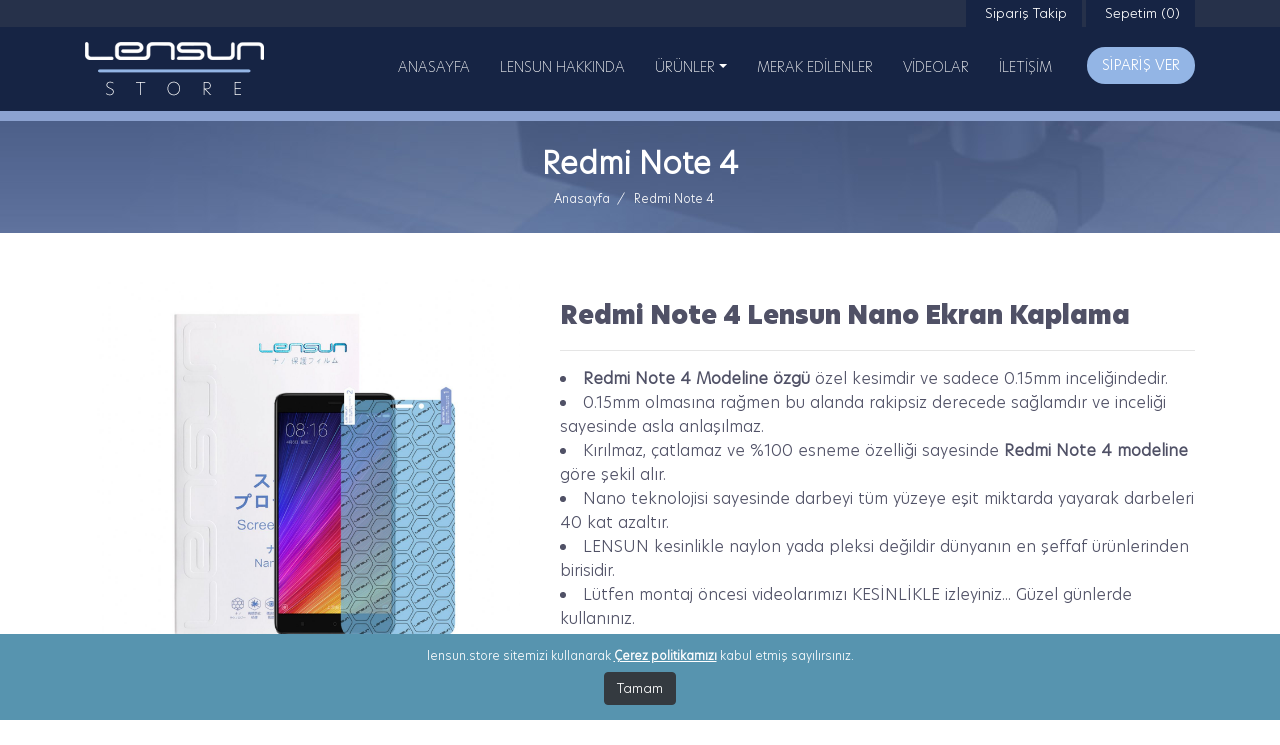

--- FILE ---
content_type: text/html; Charset=utf-8
request_url: https://www.lensun.store/xiaomi/redmi-note-4-lensun-nano-ekran-kaplama
body_size: 14519
content:
 
<!DOCTYPE html>
<html lang="tr">
<head>
<meta charset="utf-8">
<meta name="viewport" content="width=device-width, initial-scale=1.0, maximum-scale=1, minimal-ui">
<meta name="description" content="Redmi Note 4 Lensun Nano Ekran Kaplama" />
<meta name="keywords" content="Xiaomi Redmi Note 4 lensun koruyucu, Xiaomi Redmi Note 4 lensun kaplama, Xiaomi Redmi Note 4 lensun nano ekran koruyucu, Xiaomi Redmi Note 4 lensun nano ekran kaplama, lensun nano ekran kaplama , lensun nano kaplama , lensun nano koruyucu" />
<META name="revisit-after" content="1 days">
<meta name="abstract" content="Lensun Store">
<META name="Author" content="Lensun Store">
<META name="copyright" content= "Lensun Store">
<meta name="classification" content="Lensun Store">
<meta name="distribution" content="Global">
<link rel="canonical" href="https://www.lensun.store/xiaomi/redmi-note-4-lensun-nano-ekran-kaplama">
<link rel="icon" href="/images/favicon.png">
<meta property="og:title" content="Xiaomi Redmi Note 4 Lensun Nano Kırılmaz Ekran Koruyucu" />
<meta property="og:url" content="https://www.lensun.store/xiaomi/redmi-note-4-lensun-nano-ekran-kaplama" />
<meta property="og:image" content="https://www.lensun.store/images/model/20200510234730_0.jpg" />
<meta property="og:description" content="Redmi Note 4 Lensun Nano Ekran Kaplama" />
<meta property="og:type" content="website" />
<title>Xiaomi Redmi Note 4 Lensun Nano Kırılmaz Ekran Koruyucu</title>
<link rel="stylesheet" href="https://stackpath.bootstrapcdn.com/bootstrap/4.3.1/css/bootstrap.min.css" integrity="sha384-ggOyR0iXCbMQv3Xipma34MD+dH/1fQ784/j6cY/iJTQUOhcWr7x9JvoRxT2MZw1T" crossorigin="anonymous">
<link rel="stylesheet" href="/css/animate.min.css">
<link href="/css/style.css" rel="stylesheet">
<link rel="stylesheet" href="/fancy/vgorpv.css">
<link rel="preload" href="/owl/owl.carousel.min.css" as="style">
<link rel="preload" href="/owl/owl.theme.default.min.css" as="style">
<link rel="stylesheet" href="/owl/owl.carousel.min.css">
<link rel="stylesheet" href="/owl/owl.theme.default.min.css">
<link rel="stylesheet" href="/css/sinister.css">
<script src="https://ajax.googleapis.com/ajax/libs/jquery/1.12.4/jquery.min.js"></script>
</head><body>
<div id="mySidenav_back" class="overlaymenu"></div>
<div id="mySidenav" class="sidenav z-index9">        
<div style="height:100%;display:block; width:270px;">  
      <div>
          <a href="javascript:void(0)" class="closebtn" onClick="closeNav()" style="right:5px;">×</a>
            <div>
               <ul class="ul">
                 
                   <li><a href="/" onClick="$('#anasayfa').animate({'height': 'toggle'}, { duration: 400 });"><i class="fas fa-angle-right"></i> &nbsp;ANASAYFA</a></li>
                   
                   <li><a href="/lensun-hakkinda" onClick="$('#lensun-hakkinda').animate({'height': 'toggle'}, { duration: 400 });"><i class="fas fa-angle-right"></i> &nbsp;LENSUN HAKKINDA</a></li>
                   
                   <li><a href="javascript:;" onClick="$('#urunler').animate({'height': 'toggle'}, { duration: 400 });"><i class="fas fa-angle-right"></i> &nbsp;ÜRÜNLER</a>
                      <ul id="urunler" style="display: none;" class="menumobilalt ul">
                                  
                          <li><a href="/siparis-ver" class="mobilaltm"><span class="text-white">|</span> &nbsp;Nano Kaplamalar</a></li> 
                                  
                          <li><a href="/projeksiyon-cihazlari" class="mobilaltm"><span class="text-white">|</span> &nbsp;Projeksiyon Cihazları</a></li> 
                                  
                          <li><a href="/lensun-bataryalar" class="mobilaltm"><span class="text-white">|</span> &nbsp;Lensun Bataryalar</a></li> 
                          
                          <div class="wrap"></div>
                      </ul>
                   </li>
                   
                   <li><a href="/merak-edilenler" onClick="$('#merak-edilenler').animate({'height': 'toggle'}, { duration: 400 });"><i class="fas fa-angle-right"></i> &nbsp;MERAK EDİLENLER</a></li>
                   
                   <li><a href="/videolar" onClick="$('#videolar').animate({'height': 'toggle'}, { duration: 400 });"><i class="fas fa-angle-right"></i> &nbsp;VİDEOLAR</a></li>
                   
                   <li><a href="/iletisim" onClick="$('#iletisim').animate({'height': 'toggle'}, { duration: 400 });"><i class="fas fa-angle-right"></i> &nbsp;İLETİŞİM</a></li>
                   
               </ul>                
           </div>   
           <div class="pl-3 pr-3 mt-3"><a href="/siparis-ver" class="siparis-ver hover-top d-block w-100 text-center" style="padding:10px !important;">SİPARİŞ VER</a></div>    
           <div class="pl-3 pr-3 mt-3"><a href="https://api.whatsapp.com/send?phone=905335790010" target="_blank" class="siparis-ver-w hover-top d-block w-100 text-center" style="padding:10px !important;">WHATSAPP DESTEK</a></div>             
      </div>
   </div> 
   <div class="overlay " onClick="openNav(bar)" style="cursor:pointer;"></div>
</div>
<div style="background:#26314a;">
	<div class="container">
    	<div class="row clearfix">
        	<div class="col-12 clearfix">
            	<div class="float-right ml-1">
                    <a href="/sepetim" style="background:#162444; padding:4px 15px 4px 15px; color:#FFF; display:block; font-size:13px;"><i class="fas fa-shopping-basket"></i>&nbsp;Sepetim (0)</a>
                </div>
                <div class="float-right">
                    <a href="/siparis-takip" style="background:#162444; padding:4px 15px 4px 15px; color:#FFF; display:block; font-size:13px;"><i class="fas fa-truck"></i>&nbsp;Sipariş Takip</a>
                </div>            	
            </div>
        </div>
    </div>
</div>
<div class="header-my" id="myHeader">
   <div class="container">
   	
   	<div class="clearfix p-4mb">
    	<a href="/" class="logo float-left"></a>
        <div class="float-right d-block d-lg-none">
           <div class="menubar">
              <a href="javascript:void(0)" id="bar" onClick="openNav();">
                 <div class="bar1"></div>
                 <div class="bar2"></div>
                 <div class="bar3"></div>
              </a>
           </div>      
        </div>
        <div class="float-right">
        	<a href="/siparis-ver" class="siparis-ver siparis-mt hover-top">SİPARİŞ VER</a>
        </div>
        <div class="float-right d-none d-lg-block">
        	<nav class="navbar navbar-expand-lg navbar-light ">
                <div class="text-white d-lg-none">MENU</div>
                <button class="navbar-toggler ml-auto" type="button" data-toggle="collapse" data-target="#navbarSupportedContent" aria-controls="navbarSupportedContent" aria-expanded="false" aria-label="Toggle navigation">      	
                <i class="fas fa-bars text-white"></i>
                </button>      
                <div class="collapse navbar-collapse " id="navbarSupportedContent">
                <ul class="navbar-nav mr-auto ul menu-line">
                 
                 <li class="nav-item">
                   <a class="nav-link" href="/">ANASAYFA</a>
                 </li>
                 
                 <li class="nav-item">
                   <a class="nav-link" href="/lensun-hakkinda">LENSUN HAKKINDA</a>
                 </li>
                        
                 <li class="nav-item dropdown current">
                   <a class="alink nav-link dropdown-toggle" href="#" id="navbarDropdown" role="button" data-toggle="dropdown" aria-haspopup="true" aria-expanded="false">ÜRÜNLER</a>
                   <ul class="dropdown-menu" aria-labelledby="navbarDropdownMenuLink">
                                 
                          <li><a class="dropdown-item" href="/siparis-ver"><i class="fas fa-angle-double-right"></i>&nbsp;Nano Kaplamalar</a></li>
                                 
                          <li><a class="dropdown-item" href="/projeksiyon-cihazlari"><i class="fas fa-angle-double-right"></i>&nbsp;Projeksiyon Cihazları</a></li>
                                 
                          <li><a class="dropdown-item" href="/lensun-bataryalar"><i class="fas fa-angle-double-right"></i>&nbsp;Lensun Bataryalar</a></li>
                       
                   </ul>
                 </li>
                 
                 <li class="nav-item">
                   <a class="nav-link" href="/merak-edilenler">MERAK EDİLENLER</a>
                 </li>
                 
                 <li class="nav-item">
                   <a class="nav-link" href="/videolar">VİDEOLAR</a>
                 </li>
                 
                 <li class="nav-item">
                   <a class="nav-link" href="/iletisim">İLETİŞİM</a>
                 </li>
                 
                </ul>
                </div>
			</nav>
        </div>       
    </div>
		
   </div>
</div>

<script>
$(function(){
	setInterval(function(){
		$(".yeni").fadeOut("slow").fadeIn("slow");
	}, 1000);
});
</script>
<div class="clearfix" style="background:url(/images/defaultheader.jpg) no-repeat center center;">
    <div style="padding:20px 0 20px 0">
        <div class="container">
          <div class="icheader-title">Redmi Note 4</div>
          <div class="breadcrumb clearfix mt-1 d-none d-lg-block">
             <ul itemscope itemtype="http://schema.org/BreadcrumbList" class="ul">
                <li itemprop="itemListElement" itemscope itemtype="http://schema.org/ListItem"> <a itemscope itemtype="http://schema.org/Thing" id="1" itemprop="item" href="/" title="Lensun"> <span itemprop="name">Anasayfa</span> <i>/</i> </a><meta itemprop="position" content="1"> </li>
                <li itemprop="itemListElement" itemscope itemtype="http://schema.org/ListItem"> <a itemscope itemtype="http://schema.org/Thing" id="2" itemprop="item" href="/xiaomi/redmi-note-4-lensun-nano-ekran-kaplama" title="Redmi Note 4"> <span itemprop="name">Redmi Note 4</span></a> <meta itemprop="position" content="2"></li>
            </ul>
          </div> 
      </div>  
    </div>
</div>
<div class="container mt-1 mh350">
   <div class="mb-4 mt-3">
      <div class="row clearfix">
      	<div class="col-md-5">
        	
            <div class="owl-carousel-ichaber mt-3">
             	
             <div class="p10">
                <a href="/images/model/20200510234730_0.jpg" data-fancybox="images472" data-thumb="/images/model/20200510234730_0.jpg" data-caption="" title="" data-width="1500" data-thumbs='{"autoStart":true}'>
                    <img class="img-fluid" src="/images/model/20200510234730_0.jpg" align="Redmi Note 4">
                </a>
             </div>
             
            </div>
                    
        </div>      
        <script>
		function FiyatHesap()
		{
			Toplam=0;
			if($('#adet').val()==0) return false;

			$.ajax({
			url: '/FiyatHesap.asp',
			data: { Adet : $('#adet').val() ,Fiyat : $('input[name=secenek]:checked').val()},
			async: true,
			type: "GET",
			success: function (data) {
				 if (data != "") {
					  Toplam=data;
					  $('#fiyat').html(Toplam);
				 }
			}});
		}     		
		$(document).ready(function () {
			FiyatHesap();
		})
		
		function NotGoster()
		{
			$("#hayaletNOT").addClass("d-block");
			$("#hayaletNOT").removeClass("d-none");
		} 
		function NotKapat()
		{
			$("#hayaletNOT").removeClass("d-block");
			$("#hayaletNOT").addClass("d-none");
		} 
        </script>
      	<div class="col-md-7">
      		<div class="mb-3 mt-3 fs fs16">
            	<div class="fs25 mt-5 hero-super">Redmi Note 4 Lensun Nano Ekran Kaplama <hr></div>
                <div class="mt-3">
<li><strong>Redmi Note 4 Modeline özgü</strong> özel kesimdir ve sadece 0.15mm inceliğindedir.</li>
<li>0.15mm olmasına rağmen bu alanda rakipsiz derecede sağlamdır ve inceliği sayesinde asla anlaşılmaz.</li>
<li>Kırılmaz, çatlamaz ve %100 esneme özelliği sayesinde <strong>Redmi Note 4 modeline</strong> göre şekil alır.</li>
<li>Nano teknolojisi sayesinde darbeyi tüm yüzeye eşit miktarda yayarak darbeleri 40 kat azaltır.</li>
<li>LENSUN kesinlikle naylon yada pleksi değildir dünyanın en şeffaf ürünlerinden birisidir.</li>
<li>Lütfen montaj öncesi videolarımızı KESİNLİKLE izleyiniz... Güzel günlerde kullanınız.</li>		
<div class="alert alert-info mt-3 d-none" id="hayaletNOT">
	<div class="fw7 fs16 mb-3">Mat Hayalet Ekran Kaplama</div>	
   <li>Yandan bakıldığında kararan hayalet ekran özelliğine sahiptir.</li>
   <li>Ürün malzemesinden dolayı bazı modellerde parmak izi algılaması devre dışı kalabilmektedir.</li>
</div>
                </div>
                <form action="/sepetim" method="post" id="FrmSecenek" onSubmit="return sepetKont();" style="display: none;">
                	<input type="hidden" name="act" value="add" />
                    <input type="hidden" name="tip" value="1" />
					<input type="hidden" name="urun" value="472" />
                <!--form action="/<=marka("seo_tr")%>/<=model("seo_tr")%>/siparis" id="FrmSecenek" method="post"-->
                    <div class="mt-3">Fiyat : <span class=" fs25 hero-super" id="fiyat"></span> &nbsp;<i class="fas fa-lira-sign"></i></div>
                    <div class="mt-2 clearfix"><span class="float-left mr-2 mt-2">Adet : </span><input id="adet" name="adet" type="number" onChange="javascript:FiyatHesap();" value="1" min="1" max="200"  style="width:80px !important;" class=" float-left form-control"></div>
                    <div class="mt-3">
                        <div>Seçenek Belirtin<hr></div>
                        <div class="row clearfix mt-1 fs15">
                            
                            <div class="col-xl-4 col-lg-6 mt-1 mb-4">
                                <label class="radio-grup">Tank Ön<br><div class="hero-super">390,00&nbsp;<i class="fas fa-lira-sign" aria-hidden="true"></i></div><input type="radio" onChange="javascript:FiyatHesap();NotKapat();" name="secenek" value="tanksecon" id="tankon" checked><span class="checkmark"></span></label>
                   	    </div>
                           
                           <div class="col-xl-4 col-lg-6 mt-1 mb-4">
                               <label class="radio-grup">Tank Arka<br><div class="hero-super">390,00&nbsp;<i class="fas fa-lira-sign" aria-hidden="true"></i></div><input type="radio" onChange="javascript:FiyatHesap();NotKapat();" name="secenek" value="tanksecarka" id="tankarka"><span class="checkmark"></span></label>
                          </div>
                          
                          <div class="col-xl-4 col-lg-6 mt-1 mb-4">
                              <label class="radio-grup">Tank Ön-Arka<br><div class="hero-super">699,00&nbsp;<i class="fas fa-lira-sign" aria-hidden="true"></i></div><input type="radio" onChange="javascript:FiyatHesap();NotKapat();" name="secenek" value="tankseconarka" id="tankonarka" ><span class="checkmark"></span></label>
                      </div>
                      
                      <div class="col-xl-4 col-lg-6 mt-1 mb-4">
                          <label class="radio-grup">Süper Tank Ön<br><div class="hero-super">390,00&nbsp;<i class="fas fa-lira-sign" aria-hidden="true"></i></div><input type="radio" onChange="javascript:FiyatHesap();NotKapat();" name="secenek" value="secon" id="on"><span class="checkmark"></span></label>
                         </div>
                      
                            <div class="col-xl-4 col-lg-6 mt-1 mb-4">
                                <label class="radio-grup" data-toggle="tooltip" data-placement="top" title="Lensun Mat Hayalet Ön Ekran Kaplama"><div>Mat Hayalet</div><div class="fs12">Ön Kaplama</div><div class="hero-super">390,00&nbsp;<i class="fas fa-lira-sign" aria-hidden="true"></i></div><div class="fs11 text-success"><span class="badge badge-success yeni">Yeni</span>Yandan Kararan Ekran</div><input type="radio" onChange="javascript:FiyatHesap();NotGoster();" name="secenek" value="sechayalet" id="hayalet" ><span class="checkmark"></span></label>
                        </div>
                            
                            <div class="col-xl-4 col-lg-6 mt-1 mb-4">
                                <label class="radio-grup" data-toggle="tooltip" data-placement="top" title="Lensun Mat (Anti Glare) Ön Ekran Kaplama"><div>Mat</div><div class="fs12">Ön Kaplama</div><div class="hero-super">290,00&nbsp;<i class="fas fa-lira-sign" aria-hidden="true"></i></div><input type="radio" onChange="javascript:FiyatHesap();NotKapat();" name="secenek" value="secmat" id="mat" ><span class="checkmark"></span></label>
                        </div>
                            
                        </div>
                        <div><hr></div>                    
                    </div>
                    <div class="mt-4"><input type="submit" class="siparis-ver-w hover-top fs20 pl-5 pr-5" value="SEPETE EKLE" style="border:0px;"></div>
                </form>

                <div class="mt-4"><a href="https://www.teknolife.store/lensun-nano-ekran-koruyuculari" class="siparis-ver-w hover-top fs20 pl-5 pr-5" style="border:0px;" target="_blank">SİPARİŞ VER</a></div>
            </div>        
         </div>
      </div>  
      
   </div>
</div>
<script src="/js/bootstrap-number-input.js" ></script>
<script>
$('#adet').bootstrapNumber();
$(function () {
  $('[data-toggle="tooltip"]').tooltip()
})
</script>
<style>
.btn-default{ border:solid 1px #CCC;}
.input-group{ float:left !important; width:150px;}
.input-group>.custom-file, .input-group>.custom-select, .input-group>.form-control, .input-group>.form-control-plaintext{ flex:15px;}
</style>

<div style="background:#eeeeee;" class="pt-4">
	<div class="container ">
		<div class="row clearfix ml-0 mr-0">
            <div class="col-lg-8 order-md-1 order-lg-2 p-0 mb-4">
                <ul class="p0 row clearfix ul pt-4">
              
                        <li class="col-sm-4 col-xs-12 mb20">
                            <div>
                            <a href="javascript:;" class="koyugri fs16"><strong>KURUMSAL</strong></a>
                                <div class="row clearfix mt15 ugiris" id="ugiris2">
                                 
                                 <div class="mt5 fs13 col-sm-12 col-6"><a href="/bilgi/hakkimizda" class="altbilgi fw3">Hakkımızda</a></div>
                                 
                                 <div class="mt5 fs13 col-sm-12 col-6"><a href="/bilgi/nereden-alinir" class="altbilgi fw3">Nereden Alınır</a></div>
                                 
                                 <div class="mt5 fs13 col-sm-12 col-6"><a href="/bilgi/toptan-satis-programi" class="altbilgi fw3">Toptan Satış Programı</a></div>
                                 
                                 <div class="mt5 fs13 col-sm-12 col-6"><a href="/bilgi/cerez-politikasi" class="altbilgi fw3">Çerez Politikası</a></div>
                                 
                                 <div class="mt5 fs13 col-sm-12 col-6"><a href="/bilgi/kisisel-verilerin-korunmasi" class="altbilgi fw3">Kişisel Verilerin Korunması</a></div>
                                 
                                 <div class="mt5 fs13 col-sm-12 col-6"><a href="/bilgi/mesafeli-satis-sozlesmesi" class="altbilgi fw3">Mesafeli Satış Sözleşmesi</a></div>
                                 
                                 <div class="mt5 fs13 col-sm-12 col-6"><a href="/bilgi/iptal-iade" class="altbilgi fw3">İptal İade</a></div>
                                 
                                 <div class="mt5 fs13 col-sm-12 col-6"><a href="/bilgi/guvenli-alisveris" class="altbilgi fw3">Güvenli Alışveriş</a></div>
                                 
                                </div>
                            </div>
                        </li>           
                    
                        <li class="col-sm-4 col-xs-12 mb20">
                            <div>
                            <a href="javascript:;" class="koyugri fs16"><strong>MÜŞTERİ SERVİSİ</strong></a>
                                <div class="row clearfix mt15 ugiris" id="ugiris1">
                                 
                                 <div class="mt5 fs13 col-sm-12 col-6"><a href="https://www.instagram.com/lensun.store/" class="altbilgi fw3">SSS</a></div>
                                 
                                 <div class="mt5 fs13 col-sm-12 col-6"><a href="/bilgi/nasil-siparis-verilir" class="altbilgi fw3">Nasıl Sipariş Verilir</a></div>
                                 
                                 <div class="mt5 fs13 col-sm-12 col-6"><a href="https://www.youtube.com/channel/UCEXvC_21QYGpPK5JvV9i_YA" class="altbilgi fw3">Kurulum İpuçları</a></div>
                                 
                                 <div class="mt5 fs13 col-sm-12 col-6"><a href="/bilgi/odeme-ve-nakliye" class="altbilgi fw3">Ödeme ve Nakliye</a></div>
                                 
                                </div>
                            </div>
                        </li>           
                    
                        <li class="col-sm-4 col-xs-12 mb20">
                            <div>
                            <a href="javascript:;" class="koyugri fs16"><strong>ÜRÜNLERİMİZ</strong></a>
                                <div class="row clearfix mt15 ugiris" id="ugiris3">
                                 
                                 <div class="mt5 fs13 col-sm-12 col-6"><a href="/videolar" class="altbilgi fw3">Video Galeri</a></div>
                                 
                                 <div class="mt5 fs13 col-sm-12 col-6"><a href="/siparis-ver" class="altbilgi fw3">Koruyucu Kılıf</a></div>
                                 
                                 <div class="mt5 fs13 col-sm-12 col-6"><a href="/siparis-ver" class="altbilgi fw3">Sipariş Ver</a></div>
                                 
                                </div>
                            </div>
                        </li>           
                     
                    <div class="wrap"></div>  		 									
                </ul>
            </div>    
            <div class="col-lg-4 order-md-2 order-lg-1 p-0">
               <div class="fs12 row clearfix footer-color">
                  <div class="col-lg-12 col-md-6">
                  	<div class="mt-3 footer-logo"></div>
                  	<div class="mt-2">Sivas Caddesi No : 99/B Kocasinan / KAYSERİ</div>
                  </div>
                  <div class="col-lg-12 col-md-6 mt-2 fs13">
                      <div><i class="fas fa-phone-square-alt"></i>&nbsp;<a href="tel:+90 352 235 24 50" class="footer-color">+90 352 235 24 50</a></div>
                      <div class="mt-2"><i class="fas fa-envelope"></i>&nbsp;info@teknolife.com.tr</div>
                      <div class="mt-3"><a href="https://www.facebook.com/Lensun-store-103144898049324/" class="sosyalhover" target="_blank"><i class="fab fa-facebook-f"></i></a><a href="https://www.instagram.com/lensun.store/" class="sosyalhover" target="_blank"><i class="fab fa-instagram"></i></a><a href="https://www.youtube.com/channel/UCEXvC_21QYGpPK5JvV9i_YA" class="sosyalhover" target="_blank"><i class="fab fa-youtube"></i></a></div>    
                  </div>
               </div>         
            </div>    
        </div>    
    </div>
    <div class="text-center fs15 mb-3 p-2 bg-white">lensun.store bir <a href="http://www.teknolife.com.tr" target="_blank"><img src="/images/teknolife.png"></a> organisazyonudur.</div>
    <div class="p-2 bg-white">
        <div class="container fs12 text-center"><img src="/images/visa.jpg" width="250"><br>128 bit SSL güvenlik sertifikası ile bilgileriniz şifrelenemektedir. © 2020 Copyright Web tasarım <a href="https://www.medyator.net" class="text-break">Medyatör</a></div>
    </div>    
</div>

<a id="back-to-top" href="#" class="btn btn-info btn-lg back-to-top" role="button" title="Yukarı Kaydır" data-placement="left"><i class="fas fa-arrow-up"></i></a>
<div class="cookie-policy" style="display: block;"><span>lensun.store sitemizi kullanarak <a class="go-cookie" href="/">Çerez politikamızı</a> kabul etmiş sayılırsınız. </span><br><a href="javascript:;" class="cookie-policy-close btn btn-dark text-center" onClick="closeCookiePolicy()">Tamam</a></div>
<script src="https://cdnjs.cloudflare.com/ajax/libs/popper.js/1.14.7/umd/popper.min.js" integrity="sha384-UO2eT0CpHqdSJQ6hJty5KVphtPhzWj9WO1clHTMGa3JDZwrnQq4sF86dIHNDz0W1" crossorigin="anonymous"></script>
<script src="https://stackpath.bootstrapcdn.com/bootstrap/4.3.1/js/bootstrap.min.js" integrity="sha384-JjSmVgyd0p3pXB1rRibZUAYoIIy6OrQ6VrjIEaFf/nJGzIxFDsf4x0xIM+B07jRM" crossorigin="anonymous"></script>
<script src="https://kit.fontawesome.com/a0a2f6ceca.js"></script>
<script src="/js/wow.js"></script>
<script src="/js/jquery.inputmask.js"></script>
<script src='https://www.google.com/recaptcha/api.js'></script>
<script src="/fancy/vgorpv.js"></script>
<script src="/owl/owl.carousel.js"></script> 
<script src="/js/site.js"></script>
<!-- Global site tag (gtag.js) - Google Analytics -->
<script async src="https://www.googletagmanager.com/gtag/js?id=UA-165997658-1"></script>
<script>
  window.dataLayer = window.dataLayer || [];
  function gtag(){dataLayer.push(arguments);}
  gtag('js', new Date());

  gtag('config', 'UA-165997658-1');
</script>
</body></html>

--- FILE ---
content_type: text/html; Charset=utf-8
request_url: https://www.lensun.store/FiyatHesap.asp?Adet=1&Fiyat=tanksecon
body_size: -200
content:
390,00

--- FILE ---
content_type: text/css
request_url: https://www.lensun.store/css/style.css
body_size: 12823
content:
@import url('https://fonts.googleapis.com/css2?family=Roboto+Condensed:ital,wght@0,300;0,400;0,700;1,300;1,400;1,700&family=Roboto:ital,wght@0,100;0,300;0,400;0,500;0,700;0,900;1,100;1,300;1,400;1,500;1,700;1,900&display=swap');

@media (max-width:320px){
.logo{ background:url(/images/logo.png) no-repeat center center; width:100px; height:54px; background-size:100px; display:block; z-index:99; margin:0 0 0 0;}
.footer-logo{ background:url(/images/footer-logo.png) no-repeat top center; width:100px; height:40px; background-size:100px; display:block; z-index:99; margin:20px 0 0 0;}
.alink { color:#FFFFFF !important;}
.dropdown-item{padding:15px 20px 15px 20px; font-size:14px; min-width:215px;}
.sosyalhover{ width:40px; height:40px; font-size:16px; margin:0 0 0 5px; display:inline-block; line-height:40px; background:#8da3d2; color:#fff !important; text-align:center;}
.altmenuler a { color:#000000; margin:0 20px 0 0; font-size:13px;}
.float-leftmb{ float:left;}
.float-rightmb{ float:right;}
.text-rightmb{ text-align:right;}
.header-my{position:relative; width:100%; z-index:99; top:auto; background:#162444;padding:10px 0 10px 0;  border-bottom: solid 10px #8ca2d0;}
.slogan1{font-size:11px; font-family:Hero New UltraLight;font-weight:100; color:#FFFFFF; margin:0 0 0 0;}

.tp-rightarrow{float:left;width:28px;height:28px;font-size:14px;text-align:center;line-height:28px;color:#fff;position:absolute;background:url(../images/righthover.png) no-repeat center;z-index:99;cursor:pointer;top:43%; -webkit-transition:all linear .2s;-moz-transition:all linear .2s;-o-transition:all linear .2s;-ms-transition:all linear .2s;transition:all linear .2s;right:10px; opacity:0.6;}
.tp-leftarrow{float:left;width:28px;height:28px;font-size:14px;text-align:center;line-height:28px;color:#fff;position:absolute;background:url(../images/lefthover.png) no-repeat center;z-index:99;cursor:pointer;top:43%;-webkit-transition:all linear .2s;-moz-transition:all linear .2s;-o-transition:all linear .2s;-ms-transition:all linear .2s;transition:all linear .2s;left:10px; opacity:0.6;}
.siparis-mt{margin:10px 10px 0 0px;}
.footer-color{background:#35476a; padding:10px; color:#FFF;}
.icheader-title{text-align:center; font-size:20px; color:#FFFFFF; font-weight:700;}
.uvideo-title{padding-bottom:15px; border-bottom: solid 4px #8da3d2; font-size:20px;}
.minh500{min-height:300px;}
.for-box2{ padding:20px; margin:30px 0 0 0; min-height:350px; font-family:Hero New UltraLight; }
.slideresim{width:280%;}
.for-box{ padding:20px; margin:30px 0 0 0; min-height:300px; font-family:Hero New UltraLight; }
}
@media (min-width:321px){
.logo{ background:url(/images/logo.png) no-repeat center center; width:120px; height:54px; background-size:120px; display:block; z-index:99; margin:0 0 0 0;}
.footer-logo{ background:url(/images/footer-logo.png) no-repeat top center; width:130px; height:40px; background-size:130px; display:block; z-index:99; margin:20px 0 0 0;}
.alink { color:#FFFFFF !important;}
.dropdown-item{padding:15px 20px 15px 20px; font-size:14px; min-width:215px; color:#FFF;}
.sosyalhover{ width:40px; height:40px; font-size:17px; margin:0 0 0 5px; display:inline-block; line-height:40px; background:#8da3d2; color:#fff !important; text-align:center;}
.altmenuler a { color:#000000; margin:0 20px 0 0; font-size:13px;}
.float-leftmb{ float:left;}
.float-rightmb{ float:right;}
.text-rightmb{ text-align:right;}
.header-my{position:relative; width:100%; z-index:99; top:auto; background:#162444;padding:10px 0 10px 0;  border-bottom: solid 10px #8ca2d0;}
.slogan1{font-size:13px; font-family:Hero New UltraLight;font-weight:100; color:#FFFFFF; margin:0 0 0 0;}

.tp-rightarrow{float:left;width:28px;height:28px;font-size:14px;text-align:center;line-height:28px;color:#fff;position:absolute;background:url(../images/righthover.png) no-repeat center;z-index:99;cursor:pointer;top:43%; -webkit-transition:all linear .2s;-moz-transition:all linear .2s;-o-transition:all linear .2s;-ms-transition:all linear .2s;transition:all linear .2s;right:10px; opacity:0.6;}
.tp-leftarrow{float:left;width:28px;height:28px;font-size:14px;text-align:center;line-height:28px;color:#fff;position:absolute;background:url(../images/lefthover.png) no-repeat center;z-index:99;cursor:pointer;top:43%;-webkit-transition:all linear .2s;-moz-transition:all linear .2s;-o-transition:all linear .2s;-ms-transition:all linear .2s;transition:all linear .2s;left:10px; opacity:0.6;}
.siparis-mt{margin:10px 20px 0 0px;}
.footer-color{background:#35476a; padding:10px;color:#FFF;}
.icheader_urun{background:#35466a; background-size:cover; min-height:0px; text-align:center;}
.icheader-title{text-align:center; font-size:30px; color:#FFFFFF; font-weight:700;}
.uvideo-title{padding-bottom:15px; border-bottom: solid 4px #8da3d2; font-size:20px;}
.minh500{min-height:400px;}
.for-box2{ padding:20px; margin:30px 0 0 0; min-height:350px; font-family:Hero New UltraLight; }
.slideresim{width:250%;}
.for-box{ padding:20px; margin:30px 0 0 0; min-height:350px; font-family:Hero New UltraLight; }
}
@media(min-width:768px){
.logo{ background:url(/images/logo.png) no-repeat center center; width:149px; height:54px; background-size:149px; display:block; z-index:99; margin:0 0 0 0;}
.footer-logo{ background:url(/images/footer-logo.png) no-repeat top center; width:130px; height:40px; background-size:130px; display:block; z-index:99; margin:20px 0 0 0;}
.alink { color:#FFFFFF !important;}
.dropdown-item{padding:15px 20px 15px 20px; font-size:14px; min-width:215px; color:#FFF;}
.sosyalhover{ width:25px; height:25px; font-size:14px; margin:0 0 0 5px; display:inline-block; line-height:25px; background:#8da3d2; color:#fff !important; text-align:center;}
.altmenuler a { color:#000000; margin:0 20px 0 0; font-size:13px;}
.float-leftmb{ float:left;}
.float-rightmb{ float:right;}
.text-rightmb{ text-align:right;}
.header-my{position:relative; width:100%; z-index:999; background:#162444; top:0px; padding:15px 0 15px 0; border-bottom: solid 10px #8ca2d0;}
.slogan1{font-size:18px; font-family:Hero New UltraLight;font-weight:100; color:#FFFFFF; margin:0 0 0 0;}

.tp-rightarrow{float:left;width:48px;height:48px;font-size:14px;text-align:center;line-height:48px;color:#fff;position:absolute;background:url(../images/righthover.png) no-repeat center;z-index:99;cursor:pointer;top:50%; -webkit-transition:all linear .2s;-moz-transition:all linear .2s;-o-transition:all linear .2s;-ms-transition:all linear .2s;transition:all linear .2s;right:40px; opacity:0.6;}
.tp-leftarrow{float:left;width:48px;height:48px;font-size:14px;text-align:center;line-height:48px;color:#fff;position:absolute;background:url(../images/lefthover.png) no-repeat center;z-index:99;cursor:pointer;top:50%;-webkit-transition:all linear .2s;-moz-transition:all linear .2s;-o-transition:all linear .2s;-ms-transition:all linear .2s;transition:all linear .2s;left:40px; opacity:0.6;}
.siparis-mt{margin:10px 40px 0 0px;}
.footer-color{background:#35476a; padding:10px;color:#FFF;}
.icheader_urun{background:#35466a; background-size:cover; min-height:150px; text-align:center;}
.icheader-title{text-align:center; font-size:30px; color:#FFFFFF; font-weight:700;}
.uvideo-title{padding-bottom:15px; border-bottom: solid 4px #8da3d2; font-size:25px;}
.minh500{min-height:600px;}
.for-box2{ padding:20px; margin:30px 0 0 0; min-height:235px; font-family:Hero New UltraLight; }
.slideresim{width:auto;}
.for-box{ padding:20px; margin:30px 0 0 0; min-height:235px; font-family:Hero New UltraLight; }
}
@media(min-width:992px){
.logo{ background:url(/images/logo.png) no-repeat center center; width:149px; height:54px; background-size:149px; display:block; z-index:99; margin:0 0 0 0;}
.footer-logo{ background:url(/images/footer-logo.png) no-repeat top center; width:130px; height:40px; background-size:130px; display:block; z-index:99; margin:20px 0 0 0;}
.navbar{ padding:0px;}
.navbar-expand-lg .navbar-collapse{border-radius:0px !important; }
.navbar-expand-lg .navbar-nav .nav-link{margin:0px 8px 0 8px; background:none; text-align:center;  height:50px; line-height:35px; display:block; font-family:Hero New UltraLight;font-size:13px;color:#FFF;text-decoration:none; -moz-transition: all 0.2s ease-out;  	-o-transition: all 0.2s ease-out;  	-webkit-transition: all 0.2s ease-out;  	-ms-transition: all 0.2s ease-out;padding-right:2px; padding-left:2px;}
.navbar-expand-lg .navbar-nav .nav-link:hover{color:#93b5e5; background:none;}
.alink { color:#FFFFFF !important;}
.dropdown-item{padding:15px 20px 15px 20px; font-size:14px; min-width:215px; color:#FFF;}
.sosyalhover{ width:25px; height:25px; font-size:14px; margin:0 0 0 5px; display:inline-block; line-height:25px; background:#8da3d2; color:#fff !important; text-align:center;}
.altmenuler a { color:#000000; margin:0 20px 0 0; font-size:13px;}
.float-leftmb{ float:left;}
.float-rightmb{ float:right;}
.text-rightmb{ text-align:right;}
.header-my{position:relative; width:100%; z-index:999; background:#162444; top:0px; padding:15px 0 15px 0; border-bottom: solid 10px #8ca2d0;}
.slogan1{font-size:25px; font-family:Hero New UltraLight;font-weight:100; color:#FFFFFF; margin:0 0 0 0;}

.tp-rightarrow{float:left;width:48px;height:48px;font-size:14px;text-align:center;line-height:48px;color:#fff;position:absolute;background:url(../images/righthover.png) no-repeat center;z-index:99;cursor:pointer;top:50%; -webkit-transition:all linear .2s;-moz-transition:all linear .2s;-o-transition:all linear .2s;-ms-transition:all linear .2s;transition:all linear .2s;right:40px; opacity:0.6;}
.tp-leftarrow{float:left;width:48px;height:48px;font-size:14px;text-align:center;line-height:48px;color:#fff;position:absolute;background:url(../images/lefthover.png) no-repeat center;z-index:99;cursor:pointer;top:50%;-webkit-transition:all linear .2s;-moz-transition:all linear .2s;-o-transition:all linear .2s;-ms-transition:all linear .2s;transition:all linear .2s;left:40px; opacity:0.6;}
.siparis-mt{margin:5px 0 0 20px;}
.footer-color{background:none; padding:0px; color:#999;}
.icheader_urun{background:#35466a; background-size:cover; min-height:150px; text-align:center;}
.icheader-title{text-align:center; font-size:30px; color:#FFFFFF; font-weight:700;}
.uvideo-title{padding-bottom:15px; border-bottom: solid 4px #8da3d2; font-size:30px;}
.minh500{min-height:500px;}
.for-box2{ padding:20px; margin:30px 0 0 0; min-height:235px; font-family:Hero New UltraLight; }
.slideresim{width:auto;}
}
@media(min-width:1200px){
.logo{ background:url(/images/logo.png) no-repeat center center; width:179px; height:54px; background-size:179px; display:block; z-index:99; margin:0 0 0 0;}
.footer-logo{ background:url(/images/footer-logo.png) no-repeat top center; width:130px; height:40px; background-size:130px; display:block; z-index:99; margin:20px 0 0 0;}
.navbar{ padding:0px;}
.navbar-expand-lg .navbar-collapse{border-radius:0px !important; }
.navbar-expand-lg .navbar-nav .nav-link{margin:0px 10px 0 10px; background:none; text-align:center;  height:50px; line-height:35px; display:block; font-family:Hero New UltraLight;font-size:14px;color:#FFF;text-decoration:none; -moz-transition: all 0.2s ease-out;  	-o-transition: all 0.2s ease-out;  	-webkit-transition: all 0.2s ease-out;  	-ms-transition: all 0.2s ease-out;padding-right:5px; padding-left:5px;}
.navbar-expand-lg .navbar-nav .nav-link:hover{color:#93b5e5; background:none;}
.alink { color:#FFFFFF !important;}
.dropdown-item{padding:15px 20px 15px 20px; font-size:14px; min-width:215px; color:#FFF;}
.sosyalhover{ width:25px; height:25px; font-size:14px; margin:0 0 0 5px; display:inline-block; line-height:25px; background:#8da3d2; border-radius:4px; color:#fff !important; text-align:center;}
.altmenuler a { color:#000000; margin:0 20px 0 0; font-size:13px;}
.float-leftmb{ float:left;}
.float-rightmb{ float:right;}
.text-rightmb{ text-align:right;}
.header-my{position:relative; width:100%; z-index:999; background:#162444; top:0px; padding:15px 0 15px 0; border-bottom: solid 10px #8ca2d0;}
.slogan1{font-size:25px; font-family:Hero New UltraLight;font-weight:100; color:#FFFFFF; margin:0 0 0 0;}

.tp-rightarrow{float:left;width:48px;height:48px;font-size:14px;text-align:center;line-height:48px;color:#fff;position:absolute;background:url(../images/righthover.png) no-repeat center;z-index:99;cursor:pointer;top:50%; -webkit-transition:all linear .2s;-moz-transition:all linear .2s;-o-transition:all linear .2s;-ms-transition:all linear .2s;transition:all linear .2s;right:40px; opacity:0.6;}
.tp-leftarrow{float:left;width:48px;height:48px;font-size:14px;text-align:center;line-height:48px;color:#fff;position:absolute;background:url(../images/lefthover.png) no-repeat center;z-index:99;cursor:pointer;top:50%;-webkit-transition:all linear .2s;-moz-transition:all linear .2s;-o-transition:all linear .2s;-ms-transition:all linear .2s;transition:all linear .2s;left:40px; opacity:0.6;}
.siparis-mt{margin:5px 0 0 20px;}
.icheader_urun{background:#35466a; background-size:cover; min-height:150px; text-align:center;}
.icheader-title{text-align:center; font-size:30px; color:#FFFFFF; font-weight:700;}
.uvideo-title{padding-bottom:15px; border-bottom: solid 4px #8da3d2; font-size:30px;}
.minh500{min-height:500px;}
}


.box-clr1{background:#505166;}
.box-clr2{background:#151a2c;}
.cihaz-bg{background:url(/images/cihaz_satis_bg.png) no-repeat center center; background-size:cover; min-height:195px; text-align:center;}
.siparis-ver{background:#93b5e5; border-radius:30px; text-align:center; color:#fff; padding:8px 15px 8px 15px; display:block;}
.siparis-ver:hover{background:#fff; border-radius:30px; text-align:center; color:#93b5e5; padding:8px 15px 8px 15px; display:block;}
.siparis-ver-w{background:#6C6; border-radius:30px; text-align:center; color:#fff; padding:8px 15px 8px 15px; display:block;}
.siparis-ver-w:hover{background:#55b155; border-radius:30px; text-align:center; color:#fff; padding:8px 15px 8px 15px; display:block;}
.siparis-ver-b{background:none; border: solid 1px #fff; border-radius:30px; text-align:center; color:#fff; padding:8px 15px 8px 15px; display:block;}
.siparis-ver-b:hover{background:#505166;  border: solid 1px #505166; border-radius:30px; text-align:center; color:#fff; padding:8px 15px 8px 15px; display:block;}
.dropdown-menu {
    position: absolute;
    top: 100%;
    left: 0;
    z-index: 1000;
    display: none;
    float: left;
    min-width: 160px;
    padding: 5px 0;
    margin: 2px 0 0;
    font-size: 14px;
    text-align: left;
    list-style: none;
    background-color: #93b5e5;
    -webkit-background-clip: padding-box;
    background-clip: padding-box;
    border: 1px solid #162444;
    border-radius: 0px;
    -webkit-box-shadow: 0 6px 12px rgba(0,0,0,.175);
    box-shadow: 0 6px 12px rgba(0,0,0,.175);
}
.z-index9{z-index:999999;}
.sl_img{ width:800px; }
.mobilaltm{padding:10px 10px 10px 30px; font-size:14px !important; background:#355480;}

.butonlar{display:block; text-align:center; color:#fff; padding:15px; font-size:15px;}
.buton1{ background:#91a5bd;}
.buton2{ background:#7e9ac2; }
.buton3{ background:#3f67a1; }
.buton4{ background:#1b4177; }
.machinebg{background:url(/images/machine-bg.jpg) no-repeat left bottom; background-size:contain; min-height:500px;}

.bs-contact{border-bottom: solid 1px #828282; padding-bottom:20px;}
.logo-alt{ background:url(/images/altlogo.jpg) no-repeat center center; width:181px; height:39px; background-size:181px; display:block; z-index:99;}
.hf-grey{background:#ededed;}
#myVideo{
	position: absolute;
	z-index: -1;
	right: 0;
	bottom: 0;
	right:0;
	width: 100%;
	height: 100%;
	background-size: 100% 100%;
	background-color: black; /* in case the video doesn't fit the whole page*/
	background-image: /* our video */;
	background-position: center center;
	background-size: contain;
	opacity:1;
	object-fit: cover;
}

.ustlink{ font-size:14px; margin:0 5px 0 5px; color:#1b4177;}
.dil-pd{ margin:14px 25px 0 0;}
.menu-bgcolor{background:#1b4177;}
.footer-border{border-top: solid 1px #bfcad8;}

.altmenuler ul{ padding:0px; margin:0px; }
.altmenuler a:hover{ color:#AD9600 !important; margin:0 20px 0 0;}

@keyframes gradient {
  0% {
    background-position: 0% 50%;
  }
  100% {
    background-position: 100%;
  }
}
.border-1{border-top: solid 1px #D1D1D1;}

.menu-line li {
  position: relative;
  display: inline-block;
}
.menu-line li:before,
.menu-line li:after {
  position: absolute;
  -webkit-transition: all 0.35s ease;
  transition: all 0.35s ease;
}
.menu-line li:before {
  bottom: 0;
  display: block;
  height: 1px;
  width: 0%;
  content: "";
  background-color: #93b5e5;
}
.menu-line li:after {
  left: -20px;
  top: 0;
  padding: 0.5em 0;
  position: absolute;
  content: attr(data-hover);
  color: #ffffff;
  white-space: nowrap;
  max-width: 0%;
  overflow: hidden;
}
.menu-line li:hover:before,
.menu-line .current li:before {
  opacity: 1;
  width: 100%;
}

.scroll-downs {
  position: absolute;
	left:0px; right:0px;
  bottom:10%;
  margin: auto;
  z-index:999;
  width :34px;
  height: 55px;
}
.mousey {
  width: 3px;
  padding: 10px 15px;
  height: 35px;
  border: 2px solid #fff;
  border-radius: 25px;
  opacity: 0.75;
  box-sizing: content-box;
}
.scroller {
  width: 3px;
  height: 10px;
  border-radius: 25%;
  background-color: #fff;
  animation-name: scroll;
  animation-duration: 2.2s;
  animation-timing-function: cubic-bezier(.15,.41,.69,.94);
  animation-iteration-count: infinite;
}
@keyframes scroll {
  0% { opacity: 0; }
  10% { transform: translateY(0); opacity: 1; }
  100% { transform: translateY(15px); opacity: 0;}
}

.dropdown {
position: relative;
display: inline-block;
z-index:99;
border-radius:0px !important;
}
.dropdown-content {
display: none;
position: absolute;
background-color: #fff;
padding: 5px 7px;
z-index: 1;
margin-left:-5px;
width:50px;
}
.dropdown:hover .dropdown-content {
display: block;-moz-transition:all 0.2s ease-out;-o-transition:all 0.2s ease-out;-webkit-transition:all 0.2s ease-out;-ms-transition:all 0.2s ease-out;
}

.dropdown-submenu {
position: relative;
}

.dropdown-submenu a::after {
transform: rotate(-90deg);
position: absolute;
right: 6px;
top: 23px;
}

.dropdown-submenu .dropdown-menu {
top: 0;
left: 100%;
margin-left: .1rem;
margin-right: .1rem;
}
.imgeffect_ic {
	 	filter: brightness(100%);
	opacity: 1;-moz-transition:all 0.2s ease-out;-o-transition:all 0.2s ease-out;-webkit-transition:all 0.2s ease-out;-ms-transition:all 0.2s ease-out;
}

.imgeffect_ic:hover {
    filter: brightness(40%);
    transition: all 1.5s ease;
    opacity: 1;-moz-transition:all 0.2s ease-out;-o-transition:all 0.2s ease-out;-webkit-transition:all 0.2s ease-out;-ms-transition:all 0.2s ease-out;
}
.hover-top{-moz-transition:all 0.2s ease-out;-o-transition:all 0.2s ease-out;-webkit-transition:all 0.2s ease-out;-ms-transition:all 0.2s ease-out;}
.hover-top:hover{box-shadow:0 11px 27px 1px rgba(41,53,108,.25);transform:translateY(-3px); -moz-transition:all 0.2s ease-out;-o-transition:all 0.2s ease-out;-webkit-transition:all 0.2s ease-out;-ms-transition:all 0.2s ease-out;}
.carousel_ileri_geri {
    position: absolute;
    right: 0px;
    top: -30px;
}

.owl-theme .owl-controls .carousel_ileri_geri [class*=owl-] {
	color: #92a5bd;
	background:#ffffff;
	font-size: 11px;	 
	margin: 5px;
	padding: 1px 7px;
	display: inline-block;
	cursor: pointer;
	-webkit-border-radius: 1px;
	-moz-border-radius: 1px;
}

.owl-theme .owl-controls .carousel_ileri_geri [class*=owl-]:hover {
	background: #8094AC;
	color: #ffffff;
	text-decoration: none;
}


.carousel_ileri_geri_makina {
    position: absolute;
    right: 20px;
    top: -62px;
}

.owl-theme .owl-controls .carousel_ileri_geri_makina [class*=owl-] {
	color: #92a5bd;
	background:#ffffff;
	font-size: 11px;	 
	margin: 5px;
	padding: 5px 7px;
	display: inline-block;
	cursor: pointer;
	-webkit-border-radius: 1px;
	-moz-border-radius: 1px;
}

.owl-theme .owl-controls .carousel_ileri_geri_makina [class*=owl-]:hover {
	background: #8094AC;
	color: #ffffff;
	text-decoration: none;
}

.resimefect{   -webkit-filter: grayscale(100%); /* Safari 6.0 - 9.0 */   filter: grayscale(100%); opacity:0.7;-moz-transition:all 0.2s ease-out;-o-transition:all 0.2s ease-out;-webkit-transition:all 0.2s ease-out;-ms-transition:all 0.2s ease-out;-transition:all 0.2s ease-out;}
.resimefect:hover{   -webkit-filter: grayscale(0%); /* Safari 6.0 - 9.0 */   filter: grayscale(0%); opacity:1;-moz-transition:all 0.2s ease-out;-o-transition:all 0.2s ease-out;-webkit-transition:all 0.2s ease-out;-ms-transition:all 0.2s ease-out;-transition:all 0.2s ease-out;}

.dropdown-item:focus{padding:15px 20px 15px 20px; background:#F4F4F4; color:#000000;}

.sticky {
	position: -webkit-sticky;
	position: sticky;
	top: 0;
	z-index:999;
}

.carousel-indicators li{background-color:#000000;}
.carousel-control-next, .carousel-control-prev{ height:30px;}
.carousel-control-prev{ right:30px !important; left:auto !important}
.carousel-control-prev-icon,
.carousel-control-next-icon {
height: 20px;
width: 20px;
outline: black;
position:absolute;
top:-45px;

}

.carousel-control-next-icon:after
{
font-size: 55px;
color: red;
position:absolute;
top:-35px;
right:0px;
}
.carousel-control-next-icon{ background-image:url(/images/next.png);}
.carousel-control-prev-icon{ background-image:url(/images/prev.png);}

.carousel-control-prev-icon:after {
font-size: 55px;
color: red;
position:absolute;
top:-35px;
right:0px;
}
.back-to-top {
cursor: pointer;
position: fixed;
bottom: 20px;
right: 20px;
display:none;
z-index:999;
}
.mh350{min-height:350px;}
.navbar-toggler:focus, .navbar-toggler:hover{ outline:none;}
body{margin:0px; font-family:Hero New Light; background:#ffffff;font-weight:400;font-size:14px;color:#505166;height:100%; outline:none;}
.ul{ list-style:none; padding:0px; margin:0px;}
.roboto{font-family: 'Roboto', sans-serif;}
.aciktrn{ color:#f6cd98;}
.breadcrumb {
	margin: 0;
	background: none;
	width: 100%;
	padding: 0;
	border-radius: 0;
	position: relative;
	display:inline-block;
	text-align:center;
	color:#000; font-size:12px; font-weight:100; padding:0px ;
	margin:0px;

}
.breadcrumb ul {

	width: auto;
	display:inline-block;
	text-align:right;
}
.breadcrumb ul li {
	float: left;
	position: relative;
}
.breadcrumb ul li:nth-child(1) a {
	padding-left: 0;
}
.breadcrumb ul li:last-child i {
	display: none;
}
.breadcrumb ul li a {
	display: block;
	color: #fff;
	padding: 0 12px;
}
.breadcrumb ul li a:hover {
	display: inline-block;
	color: #E6EDF5;
}
.breadcrumb ul li i {
	color: #fff;
	position: absolute;
	right: 0;
	top: 0px;
	font-size:12px;
	right: -1px;
}
  
/* Extra styles for the cancel button */
.cancelbtn {
width: auto;
padding: 10px 18px;
background-color: #f44336;
}

.SelectBox{
	background:#C6D8D9 !important;
	
	}


/* The Modal (background) */
.modal {
display: none; /* Hidden by default */
position: fixed; /* Stay in place */
z-index: 99; /* Sit on top */
left: 0;
top: 0;
width: 100%; /* Full width */
height: 100%; /* Full height */
overflow: auto; /* Enable scroll if needed */
background-color: rgb(0,0,0); /* Fallback color */
background-color: rgba(0,0,0,0.7); /* Black w/ opacity */
padding-top: 60px;
}

/* Modal Content/Box */
.modal-content {
background-color: #fefefe;
margin: 5% auto 15% auto; /* 5% from the top, 15% from the bottom and centered */
border: 1px solid #888;
width: 80%; /* Could be more or less, depending on screen size */
}

/* Add Zoom Animation */
.animate {
-webkit-animation: animatezoom11 0.6s;
animation: animatezoom11 0.6s
}

@-webkit-keyframes animatezoom11 {
from {-webkit-transform: scale(0)} 
to {-webkit-transform: scale(1)}
}

@keyframes animatezoom11 {
from {transform: scale(0)} 
to {transform: scale(1)}
}
body::-webkit-scrollbar {
  width: 10px;
}
 
body::-webkit-scrollbar-track {
  box-shadow: inset 0 0 6px rgba(0, 0, 0, 0.3);
}
 
body::-webkit-scrollbar-thumb {
  background-color: #879fcc;
  outline: 1px solid slategrey;
}
a{text-decoration:none;color:#78828e;-moz-transition:all 0.2s ease-out;-o-transition:all 0.2s ease-out;-webkit-transition:all 0.2s ease-out;-ms-transition:all 0.2s ease-out;-transition:all 0.2s ease-out;}
a:hover{text-decoration:none;color:#000000;-moz-transition:all 0.2s ease-out;-o-transition:all 0.2s ease-out;-webkit-transition:all 0.2s ease-out;-ms-transition:all 0.2s ease-out;-transition:all 0.2s ease-out;}
html{overflow-x:hidden;height:100%; overflow-y:scroll;}
h1,h2,h3,h4,h5,h6{border:0;font-size:100%;margin:0;padding:0;font-weight:normal;}
.br0{ border-radius:0px; }
.beyaz{color:#FFFFFF !important;}
.beyazk{color:#f3f4f6;text-decoration:none;}
.beyazk:hover{color:#c1b8af;-moz-transition:all 0.2s ease-out;-o-transition:all 0.2s ease-out;-webkit-transition:all 0.2s ease-out;-ms-transition:all 0.2s ease-out;}
.beyazlink{color:#FFFFFF;text-decoration:none;-moz-transition:all 0.2s ease-out;-o-transition:all 0.2s ease-out;-webkit-transition:all 0.2s ease-out;-ms-transition:all 0.2s ease-out;}
.beyazlink:hover{color:#d2d2d2;text-decoration:none;-moz-transition:all 0.2s ease-out;-o-transition:all 0.2s ease-out;-webkit-transition:all 0.2s ease-out;-ms-transition:all 0.2s ease-out; padding-left:20px;}

.prelative{position:relative;}
.white{color:#ffffff;text-decoration:none;}
.whitelink{color:#ffffff;text-decoration:none;}
.whitelink:hover{color:#CBCBCB !important;text-decoration:none;-moz-transition:all 0.2s ease-out;-o-transition:all 0.2s ease-out;-webkit-transition:all 0.2s ease-out;-ms-transition:all 0.2s ease-out;}
.green{color:#86a03d;text-decoration:none;}
.greenlink{color:#86a03d;text-decoration:none;}
.greenlink:hover{color:#5F722B;text-decoration:none;-moz-transition:all 0.2s ease-out;-o-transition:all 0.2s ease-out;-webkit-transition:all 0.2s ease-out;-ms-transition:all 0.2s ease-out;}
.koyugri{color:#505166;}
.gri{color:#78828e; font-size:13px;}
.grilink{color:#78828e;}
.grilink:hover{color:#cc000c;}
.siyahlink{color:#000;}
.siyahlink:hover{color:#636363;}
.siyahli{color:#5a534a;text-decoration:none;}
.siyahli:hover{color:#000000;text-decoration:none;-moz-transition:all 0.2s ease-out;-o-transition:all 0.2s ease-out;-webkit-transition:all 0.2s ease-out;-ms-transition:all 0.2s ease-out;}
.siyah{color:#000000;text-decoration:none;}
.siyah:hover{color:#686868;text-decoration:none;-moz-transition:all 0.2s ease-out;-o-transition:all 0.2s ease-out;-webkit-transition:all 0.2s ease-out;-ms-transition:all 0.2s ease-out;}
.acikkahve{ color:#b5aaa3;}
.kahve{color:#948780;text-decoration:none;}
.kahvelink{color:#948780;text-decoration:none;}
.kahvelink:hover{color:#544f4a;}

.koyukahve{color:#635e58;text-decoration:none;}
.koyukahvelink{color:#635e58;text-decoration:none;}
.koyukahvelink:hover{color:#242220;}

.kirmizi{ color:#b02923;}

.altbilgi{ color:#a1a1a3; text-decoration:none !important;}
.altbilgi:hover{ color:#505166;text-decoration:none !important;}

.kirmizilink{ color:#b02923 !important;}
.kirmizilink:hover{ color:#BBBBBB !important;}

.sari{ color:#d2aa3b !important;}
.sarilink{ color:#d2aa3b !important;}
.sarilink:hover{ color:#83671a !important;}

.mavi{ color:#1b4177;}

.btn-link.focus, .btn-link:focus{text-decoration:none;}
.mavilink{ color:#006faf !important; text-decoration:none; text-align:left;}
.mavilink:hover{ color:#055583 !important;text-decoration:none;-moz-transition:all 0.2s ease-out;-o-transition:all 0.2s ease-out;-webkit-transition:all 0.2s ease-out;-ms-transition:all 0.2s ease-out;}

.kat{padding:0px;margin:0px;}
.kat li{list-style:none;width:100%;min-height:30px;}
.kat li a{background:#18538b;width:100%;padding-top:10px;padding-bottom:10px;font-weight:300;font-size:16px;color:#fff;text-decoration:none;padding-left:15px;display:inline-block;border-bottom:solid 0px #e5e5e5;}
.kat li a:hover{background:#134A7E;width:100%;padding-top:10px;padding-bottom:10px;font-weight:500;font-size:16px;color:#fff;text-decoration:none;padding-left:19px;display:inline-block;border-bottom:solid 0px #e5e5e5;}
.kat li a.mactive{background:#134A7E;width:100%;padding-top:10px;padding-bottom:10px;font-weight:600;font-size:16px;color:#fff;text-decoration:none;padding-left:15px;display:inline-block;border-bottom:solid 0px #e5e5e5;}

.altkat{padding:0px 0px 5px 15px;margin:0px;border-bottom:solid 0px #e5e5e5;}
.altkat li{list-style:none;width:100%;margin-top:1px;font-weight:500;}
.altkat li a{background:none;width:100%;font-size:14px;font-weight:500;color:#9e9e9e;text-decoration:none;padding-left:15px;padding-top:0px;padding-bottom:0px;display:inline-block;border-bottom:none;}
.altkat li a:hover{background:none;font-size:14px;width:100%;font-weight:500;color:#9f0007;padding-top:0px;padding-bottom:0px;text-decoration:none;border-bottom:none;}
.altkat li a.act{background:none;font-size:14px;width:100%;color:#9f0007;padding-top:0px;font-weight:500;padding-bottom:0px;text-decoration:none;border-bottom:none;}

.br5{ border-radius:35px;}
.menubar{ margin:15px 0 0 0;}
.bar3{width:50px;height:3px;background-color:#fff;margin:5px 0px 8px 0px;transition:0.4s;border-radius:8px;}
.bar2{width:50px;height:3px;background-color:#fff;margin:5px 0px 8px 0px;transition:0.4s;border-radius:8px;}
.bar1{width:50px;height:3px;background-color:#fff;margin:5px 0px 8px 0px;transition:0.4s;border-radius:8px;}
.w-200{ width:270px !important; display:block;}
.overlaymenu{ position:absolute; background:#000; opacity:0.6; z-index:999; top:0px; left:0px;  width:100%; height:100%; display:none;	}
.card{ border:0px;}
.card-header{padding:5px; border:0px;}
.sidenav {
    height: 100%;
    width: 0;
    position: fixed;
    z-index: 999999;
    top: 0;
    right: 0;
	 background: #374a72;	
    overflow-x: hidden;
    transition: 0.5s;
    padding-top: 60px;	 
}

.sidenav a {
    padding: 8px 8px 8px 32px;
    text-decoration: none;
    font-size: 14px;
    color: #fff;
    display: block;
    transition: 0.3s;
}

.sidenav a:hover {
    color: #D3E0E5;
}

.sidenav .closebtn {
    position: absolute;
    top: 0;
    right: 25px;
    font-size: 36px;
    margin-left: 50px;
}

#main {
    transition: margin-left .5s;
    padding: 16px;
}

@media screen and (max-height: 450px) {
  .sidenav {padding-top: 15px; z-index:99999;}
  .sidenav a {font-size: 18px;}
}



.byzzz{color:#dfdfdf;}
.wrap{clear:both;}
.bold{font-weight:bold;}
.fw9{font-weight:900;}
.fw7{font-weight:700;}
.fw5{font-weight:500;}
.fw6{font-weight:600;}
.fw8{font-weight:800;}
.fw4{font-weight:400;}
.fw3{font-weight:300;}
.fw2{font-weight:200;}
.fw1{font-weight:100;}
.mle10{margin-left:-10px;}
.ml5{margin-left:5px;}
.ml10{margin-left:10px;}
.ml15{margin-left:15px;}
.ml20{margin-left:20px;}
.ml25{margin-left:25px;}
.ml30{margin-left:30px;}
.mr5{margin-right:5px;}
.mr10{margin-right:10px;}
.mr15{margin-right:15px;}
.mr20{margin-right:20px;}
.mr25{margin-right:25px;}
.mte5{margin-top:-5px;}
.mte9{margin-top:-9px;}
.mte15{margin-top:-15px;}
.mt1{margin-top:1px;}
.mt2{margin-top:2px;}
.mt3{margin-top:3px;}
.mt5{margin-top:5px;}
.mt8{margin-top:8px;}
.mt10{margin-top:10px;}
.mt12{margin-top:12px;}
.mt14{margin-top:14px;}
.mt15{margin-top:15px;}
.mt17{margin-top:17px;}
.mt20{margin-top:20px;}
.mt25{margin-top:25px;}
.mt30{margin-top:30px;}
.mt35{margin-top:35px;}
.mt40{margin-top:40px;}
.mt50{margin-top:50px;}
.mt60{margin-top:60px;}
.mt100{margin-top:100px;}
.mt130{margin-top:130px;}
.mb2{margin-bottom:1px;}
.mb5{margin-bottom:5px;}
.mb10{margin-bottom:10px;}
.mb15{margin-bottom:15px;}
.mb20{margin-bottom:20px;}
.mb25{margin-bottom:25px;}
.mb30{margin-bottom:30px;}
.mb40{margin-bottom:40px;}
.mb50{margin-bottom:50px;}
.fs7{font-size:7px;}
.fs11{font-size:11px;}
.fs12{font-size:12px;}
.fs13{font-size:13px;}
.fs14{font-size:14px !important;}
.fs15{font-size:15px !important;}
.fs16{font-size:16px !important;}
.fs17{font-size:17px;}
.fs18{font-size:18px;}
.fs20{font-size:20px;}
.fs23{font-size:23px;}
.fs25{font-size:25px;}
.fs26{font-size:26px;}
.fs27{font-size:27px;}
.fs28{font-size:28px;}
.fs29{font-size:29px;}
.fs30{font-size:30px;}
.fs35{font-size:35px;}
.fs40{font-size:40px;}
.fs45{font-size:45px;}
.fs50{font-size:50px;}
.p0{padding:0px;}
.m0{margin:0px;}
.p3l{padding:5px 0px 5px 1px;}
.p3l2{padding:3px 0px 5px 1px;}
.p3{padding:3px;}
.p5{padding:5px;}
.p7{padding:7px;}
.p10{padding:10px;}
.p15{padding:15px;}
.p20{padding:20px;}
.p25{padding:25px;}
.p30{padding:30px;}
.p40{padding:40px;}
.p50{padding:50px;}
.pl5{padding-left:5px;}
.pl10{padding-left:10px;}
.pl13{padding-left:13px;}
.pl15{padding-left:15px;}
.pl20{padding-left:20px;}
.pl25{padding-left:25px;}
.pl30{padding-left:30px;}
.pl35{padding-left:35px;}
.pl40{padding-left:40px;}
.pl45{padding-left:45px;}
.pl50{padding-left:50px;}
.pr10{padding-right:10px;}
.pr20{padding-right:20px;}
.pr30{padding-right:30px;}
.pr40{padding-right:40px;}
.pr45{padding-right:45px;}
.pr50{padding-right:50px;}
.pb30{padding-bottom:30px;}
.pb40{padding-bottom:40px;}
.pb50{padding-bottom:50px;}
.pb60{padding-bottom:60px;}
#slidingLine {
	position: absolute;
	top: 0;

	width: 3px;
	padding: 0 !important;
	background-color: #ef9000;
}
.fixed_header{position:fixed;top:0;width:100%;left:0;background:#ffffff;z-index:9999;animation:slide-down 1s;box-shadow:0 0 65px rgba(0,0,0,.07)}
.w100{width:100%;}
.zoom{animation:scale 40s linear infinite;}
@keyframes scale{50%{-webkit-transform:scale(1.2);-moz-transform:scale(1.2);-ms-transform:scale(1.2);-o-transform:scale(1.2);transform:scale(1.2);}
}

.sosyalhover:hover{background:#465a82; color:#fff; display:inline-block;}
.whatsapp{ background:#5FC861; display:inline-block; color:#FFFFFF; margin:5px; font-size:16px;}
.facebook{ background:#507cbe; display:inline-block; color:#FFFFFF; margin:5px;}
.twitter{ background:#63cdf1; display:inline-block; color:#FFFFFF; margin:5px;}
.linkedin{ background:#90cadd; display:inline-block; color:#FFFFFF; margin:5px;}
.gplus{ background:#db4b40; display:inline-block; color:#FFFFFF; margin:5px;}
.instagram{ background:#c7c5b3; display:inline-block; color:#FFFFFF; margin:5px;}
.pinterest{ background:#bd081c; display:inline-block; color:#FFFFFF; margin:5px;}
.youtube{ background:#e52c27; display:inline-block; color:#FFFFFF; margin:5px;}

.borderbottom{ border-bottom: solid 1px #d2aa3b; padding-bottom:10px; font-weight:600;}
.borderbottomky{ border-bottom: solid 1px #383838; padding-bottom:20px;}
.footer1{background:#e3dad5; padding:35px 0 35px 0;}
.footer2{background:#f0f0f0; padding:35px 0 35px 0;}
.footer3{background:#fff; padding:50px 0 50px 0;}
.ucgen{position:absolute; right:-49px; z-index:3;}
.italic{ font-style:italic;}
.textshadow{ text-shadow:2px 12px 19px #997616;}

.otahsilat:hover{ background:#ffcc00; color:#6a6560; -moz-transition:all 0.2s ease-out;-o-transition:all 0.2s ease-out;-webkit-transition:all 0.2s ease-out;-ms-transition:all 0.2s ease-out;-transition:all 0.2s ease-out;}

.cerceve {
height: 100%;
display: table;
margin: 0px auto;
width:100%;
}
.icbaslik{color: #1b4177; font-size: 30px; text-shadow:2px 2px 70px rgba(124,124,124,1.00);}
.icbaslikara{color: #fff; font-family:Hero New Super;text-shadow:2px 2px 70px rgba(124,124,124,1.00); font-size: 30px; font-weight: 100; background:#E3D6B6; padding:20px; margin:20px 0 20px 0; border-radius:15px;}

.icbaslikara_ic{color: #fff; font-family:Hero New Super;text-shadow:2px 2px 70px rgba(124,124,124,1.00); font-size: 20px; font-weight: 100; background:#D1CCC1; padding:10px; margin:20px 0 20px 0; border-radius:15px;}

.icerik{
    font-size: 17px;
    color: #3e4555;
	line-height: 28px;
    margin-bottom: 0px;
	 font-family:Hero New Light;
	 padding:40px 0 40px 0;
	 min-height:400px;
}
.hero-light{font-family:Hero New Light;}
.icerikmenu {
display: table-cell;
vertical-align: middle;
text-align: left;
width:100%;
}
@font-face{font-family:Ataturk;src:url(/css/ataturk.ttf) format("truetype");font-style:normal}
@font-face{font-family:Hero New Bold;src:url(/css/Hero-New-Bold.ttf) format("truetype");font-style:normal}
@font-face{font-family:Hero New ExtraBold;src:url(/css/Hero-New-ExtraBold.ttf) format("truetype");font-style:normal}
@font-face{font-family:Hero New Hairline;src:url(/css/Hero-New-Hairline.ttf) format("truetype");font-style:normal}
@font-face{font-family:Hero New Light;src:url(/css/Hero-New-Light.ttf) format("truetype");font-style:normal}
@font-face{font-family:Hero New Medium;src:url(/css/Hero-New-Medium.ttf) format("truetype");font-style:normal}
@font-face{font-family:Hero New Regular;src:url(/css/Hero-New-Regular.ttf) format("truetype");font-style:normal}
@font-face{font-family:Hero New SemiBold;src:url(/css/Hero-New-SemiBold.ttf) format("truetype");font-style:normal}
@font-face{font-family:Hero New Super;src:url(/css/Hero-New-Super.ttf) format("truetype");font-style:normal}
@font-face{font-family:Hero New Thin;src:url(/css/Hero-New-Thin.ttf) format("truetype");font-style:normal}
@font-face{font-family:Hero New UltraLight;src:url(/css/Hero-New-UltraLight.ttf) format("truetype");font-style:normal}

.fontataturk{font-family:Ataturk;}


.hero-super{font-family:Hero New Super;}
.mavi{ color:#03446E;}
/* Style the tab */
.tab {
  border: 0px solid #ccc;
  background-color: none;

}

/* Style the buttons inside the tab */
.tab button {
  display: block;
  color:#d51e4a;
  padding: 20px 0px 20px 0px;
  width: 100%;
  border-top:3px solid #fff;
  border-right:0px solid #fff;
  border-left:0px solid #fff;
  border-bottom:1px solid #E0EBED;
  outline: none;
  text-align: left;
  cursor: pointer;
  transition: 0.3s;
  font-size: 23px;
  border-radius:0px !important;
  background:none;
}

/* Style the tab content */
.tabcontent {
  padding: 0px 12px;

  border-left: none;
  border-bottom: none;

  background:none;
}

.tab-icrk{padding: 10px; color:#778892; font-size:16px; line-height:18px;}


.cookie-policy {
    background:#5794AF;
    color: #fff;
    text-align: center;
    padding: 15px 0;
    font-size: 12px;
    line-height: 14px;
    position: fixed;
    width: 100%;
    bottom: 0;
    z-index: 100000;
    box-sizing: border-box;
    
    margin: auto
}

.cookie-policy span {
  display: block;
  max-width: calc(100% - 20px);
  margin: auto
}

.cookie-policy a {
  color: #fff !important;
  font-weight: bold;
  text-decoration: underline !important
}

  .cookie-policy a.go-cookie {
		color: #fff !important
  }

  .cookie-policy a.cookie-policy-close {
		font-weight: normal;
		text-decoration: none !important;

		margin-top: -5px;
		font-size: 13px
  }
  
.radio-grup {
  display: block;
  position: relative;
  padding-left: 35px;
  margin-bottom: 1px;
  cursor: pointer;
  font-size: 18px;
  -webkit-user-select: none;
  -moz-user-select: none;
  -ms-user-select: none;
  user-select: none;font-family:Hero New SemiBold;
}

/* Hide the browser's default radio button */
.radio-grup input {
  position: absolute;
  opacity: 0;
  cursor: pointer;
}

/* Create a custom radio button */
.checkmark {
  position: absolute;
  top: 0;
  left: 0;
  height: 25px;
  width: 25px;
  background-color: #eee;
  border-radius: 50%;
}

/* On mouse-over, add a grey background color */
.radio-grup:hover input ~ .checkmark {
  background-color: #ccc;
}

/* When the radio button is checked, add a blue background */
.radio-grup input:checked ~ .checkmark {
  background-color: #2196F3;
}

/* Create the indicator (the dot/circle - hidden when not checked) */
.checkmark:after {
  content: "";
  position: absolute;
  display: none;
}

/* Show the indicator (dot/circle) when checked */
.radio-grup input:checked ~ .checkmark:after {
  display: block;
}

/* Style the indicator (dot/circle) */
.radio-grup .checkmark:after {
 	top: 9px;
	left: 9px;
	width: 8px;
	height: 8px;
	border-radius: 50%;
	background: white;
}  